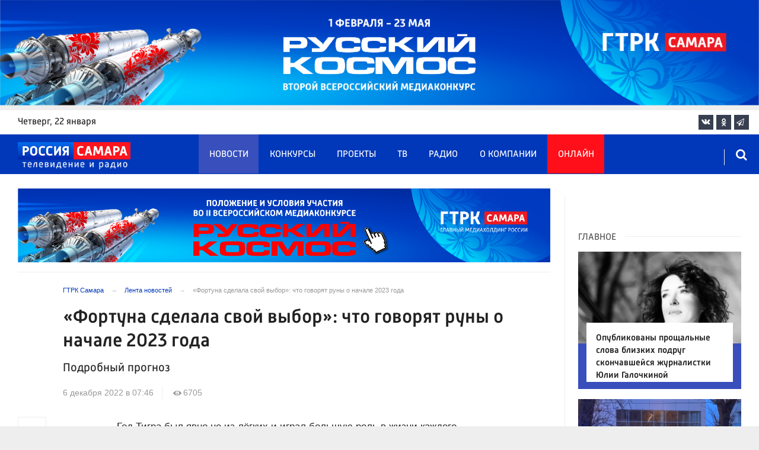

--- FILE ---
content_type: text/html; charset=UTF-8
request_url: https://tvsamara.ru/news/fortuna-budet-na-nashei-storone-runolog-o-nachale-2023-goda/
body_size: 23688
content:
<!DOCTYPE html>
<html class="no-js" lang="ru-RU" dir="ltr">
    <head>
        <meta charset="UTF-8">
        <meta http-equiv="X-UA-Compatible" content="IE=edge">
        <meta name="viewport" content="width=device-width, initial-scale=1.0">
		<meta http-equiv="x-dns-prefetch-control" content="on">
		<meta name="google-site-verification" content="WNwpieCYyVrYAIaz4J6YPKqjjyvIM2yvlMb0WeXztpo" />
		<meta name="wmail-verification" content="e5b1b1d030f8bb1b9bf2440cbbc2bc57" />
		<meta name="robots" content="index, follow, max-image-preview:large">
		<title>«Фортуна будет на нашей стороне»: рунолог о начале 2023 года</title>
				<link rel="dns-prefetch" href="https://mc.yandex.ru/">
		<link rel="dns-prefetch" href="https://st.top100.ru/">
		<link rel="dns-prefetch" href="https://yastatic.net/">
		<link rel="dns-prefetch" href="https://mediametrics.ru/">
		<link rel="dns-prefetch" href="https://vk.com/">
				<link rel="dns-prefetch" href="https://graph.facebook.com/">
		<link rel="dns-prefetch" href="https://connect.ok.ru/">
				<link rel="dns-prefetch" href="https://st.yandexadexchange.net/">
		<link rel="preconnect" href="https://an.yandex.ru/" crossorigin>
				<link rel="preconnect" href="https://mc.yandex.ru/" crossorigin>
		<link rel="preconnect" href="https://st.top100.ru/" crossorigin>
		<link rel="preconnect" href="https://yastatic.net/" crossorigin>
		<link rel="preconnect" href="https://mediametrics.ru/" crossorigin>
		<link rel="preconnect" href="https://vk.com/" crossorigin>
		<link rel="preconnect" href="https://graph.facebook.com/" crossorigin>
		<link rel="preconnect" href="https://connect.ok.ru/" crossorigin>
				<link rel="alternate" type="application/rss+xml" title="RSS" href="/rss/" />
		<link rel="apple-touch-icon" href="/apple-touch-icon.png">
        <link rel="manifest" href="/site.webmanifest?t=1209069">
        <meta name="theme-color" content="#0038b9">
        <meta name="csrf-param" content="_csrf-frontend">
<meta name="csrf-token" content="RQRqiwA54IjjNuhRUKWdQegrgE9R84HXcrzUhBlFzxIXNTnGUHqNy4JViRce6fUOm1nsdzW8-bAt9a7PSXaYQA==">
				<link rel="preload" href="https://tvsamara.ru/fonts/Russia-Medium.woff" as="font" type="font/woff" crossorigin="anonymous">
		<link rel="preload" href="https://tvsamara.ru/fonts/Russia.woff" as="font" type="font/woff" crossorigin="anonymous">
				<link rel="preload" href="https://tvsamara.ru/fonts/icos.woff2?18417597" as="font" type="font/woff" crossorigin="anonymous">
		<link rel="preload" href="https://tvsamara.ru/_compiled/346d166fb17e5b87d1ab034157b736a9.css?t=1209071" as="style">
		<link rel="preload" href="https://tvsamara.ru/_compiled/91445fe3a17f6d7477351b1d6531c980_2.js?t=1209071" as="script">
		<link rel="preload" href="https://tvsamara.ru/js/pwa.js" as="script">
		<link rel="preload" href="https://tvsamara.ru/_compiled/4c75014d2585e6faec26d874e11988aa_2.js?t=1209068" as="script">
				<script src="/js/pwa.js"></script>
        <meta name="description" content="Год Тигра был явно не из лёгких и играл большую роль в жизни каждого россиянина. Для кого-то перемены стали облегчением, а некоторые из нас испытали сильный стресс. Хочется верить, что 2023 – год Чёрного Кролика - станет для нас таким же мягким и пушистым, как ушастый зверёк.
Корреспондент ГТРК Самара встретился с местным специалистом - рунологом Гебурой (псев.) - и узнал, какие прогнозы на начало нового года дают руны.">
<meta name="keywords" content="рунолог Самара, значение рун, список рун, как пользоваться рунами, толкование рун, руны для начинающих, прогноз знаки зодиака на 2023 год, рунный прогноз 2023, приметы на Новый год, как привлечь удачу, как привлечь деньги в свою жизнь, как выбрать наряд на Новый год">
<meta name="fb:app_id" content="449768065469871">
<meta property="og:title" content="«Фортуна сделала свой выбор»: что говорят руны о начале 2023 года">
<meta property="og:site_name" content="ГТРК Самара">
<meta property="og:url" content="https://tvsamara.ru/news/fortuna-budet-na-nashei-storone-runolog-o-nachale-2023-goda/">
<meta property="og:type" content="website">
<meta property="og:locale" content="ru_RU">
<meta property="og:description" content="Подробный прогноз">
<meta property="og:image" content="https://tvsamara.ru/img/home.jpg">
<meta property="og:image:width" content="624">
<meta property="og:image:height" content="350">
<meta property="article:published_time" content="2022-12-06T07:46:55+04:00">
<meta property="twitter:card" content="summary_large_image">
<meta property="twitter:title" content="«Фортуна сделала свой выбор»: что говорят руны о начале 2023 года">
<meta property="twitter:description" content="Подробный прогноз">
<meta property="twitter:url" content="https://tvsamara.ru/news/fortuna-budet-na-nashei-storone-runolog-o-nachale-2023-goda/">
<meta property="twitter:image" content="https://tvsamara.ru/img/home.jpg">
<link href="https://tvsamara.ru/news/fortuna-budet-na-nashei-storone-runolog-o-nachale-2023-goda/" rel="canonical">
<link href="https://tvsamara.ru/amp/fortuna-budet-na-nashei-storone-runolog-o-nachale-2023-goda/" rel="amphtml">
<link href="https://tvsamara.ru/_compiled/346d166fb17e5b87d1ab034157b736a9.css?t=1209077" rel="stylesheet">
<script src="https://tvsamara.ru/_compiled/91445fe3a17f6d7477351b1d6531c980_2.js?t=1209071"></script>		<script type="application/ld+json">
{
    "@context": "https://schema.org",
    "@type": "NewsArticle",
    "mainEntityOfPage": {
        "@type": "WebPage",
        "@id": "https://tvsamara.ru/news/fortuna-budet-na-nashei-storone-runolog-o-nachale-2023-goda/"
    },
    "headline": "«Фортуна сделала свой выбор»: что говорят руны о начале 2023 года",
    "datePublished": "2022-12-06T07:46:55+04:00",
    "dateModified": "2022-12-06T07:46:55+04:00",
    "publisher": {
        "@type": "Organization",
        "name": "ГТРК Самара",
        "logo": {
            "@type": "ImageObject",
            "url": "https://tvsamara.ru/img/logo_lit.png"
        }
    },
    "author": {
        "@type": "Organization",
        "name": "ГТРК Самара"
    },
    "image": {
        "@type": "ImageObject",
        "url": "https://tvsamara.ru/img/home.jpg",
        "width": "624",
        "height": "350"
    },
    "description": "Подробный прогноз"
}
</script>		        <!--[if IE 7]>
            <link rel="stylesheet" href="/css/icos-ie7.css">
        <![endif]-->


        <!-- Global site tag (gtag.js) - Google Analytics -->
        <script async src="https://www.googletagmanager.com/gtag/js?id=UA-113323277-1"></script>
        <script>
          window.dataLayer = window.dataLayer || [];
          function gtag(){dataLayer.push(arguments);}
          gtag('js', new Date());

          gtag('config', 'UA-113323277-1');
        </script>
		
		
        
				<script>window.yaContextCb = window.yaContextCb || []</script>
		<script src="https://yandex.ru/ads/system/context.js" async></script>
		<script>
		function isLocalStorageAvailable(){
			var test = 'test';
			try {
				localStorage.setItem(test, test);
				localStorage.removeItem(test);
				return true;
			} catch(e) {
				return false;
			}
		}
		</script>
    </head>
    <body class="adv-off" >
	
	

	    		    <!-- Yandex.Metrika counter -->
	<script type="text/javascript">
		(function(m,e,t,r,i,k,a){m[i]=m[i]||function(){(m[i].a=m[i].a||[]).push(arguments)};
		m[i].l=1*new Date();k=e.createElement(t),a=e.getElementsByTagName(t)[0],k.async=1,k.src=r,a.parentNode.insertBefore(k,a)})
		(window, document, "script", "https://mc.yandex.ru/metrika/tag.js", "ym");


		 ym(47490502, "init", {
				clickmap:true,
				trackLinks:true,
				accurateTrackBounce:true,
				webvisor:true
		   });
		   
		ym(55382026, "init", {
				clickmap:true,
				trackLinks:true,
				accurateTrackBounce:true,
				webvisor:false,
				ecommerce: "dataLayer"
		   });


	</script>
	<noscript>
	  <div>
		<img src="https://mc.yandex.ru/watch/55382026?ut=noindex" style="position:absolute; left:-9999px;" alt="" />
		<img src="https://mc.yandex.ru/watch/47490502?ut=noindex" style="position:absolute; left:-9999px;" alt="" />
	  </div>
	</noscript>
	<!-- /Yandex.Metrika counter -->
    
                		
		<!--AdFox START-->
		<!--yandex_vgtrk-rsya-->
		<!--Площадка: ГТРК "Самара" Самара| https://tvsamara.ru / Сквозной / промер-->
		<!--Категория: <не задана>-->
		<!--Тип баннера: 1x1-->
		<div id="adfox_174237994782142584"></div>
		<script>
		window.yaContextCb.push(()=>{
			Ya.adfoxCode.create({
				ownerId: 707734,
				containerId: 'adfox_174237994782142584',
				params: {
					p1: 'dgtnw',
					p2: 'frfe'
				}
			})
		})

		</script>
        <!-- wrapper START -->
        <div class="wrapper" data-sticky-container>
                        <!-- container START -->
            <div class="container">
			
	
				<!-- adv-top-row START -->
                <div class="row basic-row adv-top-row text-center">
                    <div class="adv-fullwidth">
                        <div class="adv-fullwidth-content banner-top-fix">
                            
<div class="adv margin-bottom-0 padding-right-0">
    <div id="slider-banner-80" class="glide slider slider-noml">
        <div class="glide__track" data-glide-el="track">
            <ul class="glide__slides text-left">
                            <li class="glide__slide">
                        <div class="adv mx-auto col-md-12">
                <div id="banner-80" class="banner-common">
                    <img class="" src="https://tvsamara.ru/media/banners/2026/01/mNHRUhYWusEFMhZj0AMn6G0L2F2Qgx-o.png" alt="" loading="lazy">                </div>
            </div>
                            </li>
                        </ul>
        </div>
		    </div>
</div>




                        </div>
                    </div>
                </div>
                <!-- adv-top-row END -->
				
				
				
                                <!-- header START -->
                <header>					
                    <!-- bar-specials START -->
                    <div class="row basic-row bar-weather-date bg-white" id="sp-projects">
						<!-- special projects START -->
						<div class="large-3 show-for-large columns padding-right-0 specials-hide">
								<div class="b-date relative float-left"><span>четверг</span>, 22 января</div>
														</div>
						<div class="large-6 medium-8 small-12 columns no-mar-left padding-left-2 hide-for-small-only" id="sp-projects">
																						</div>
						<!-- special projects END -->
                        <!-- social icons START -->
                        <div class="large-3 medium-4 columns hide-for-small-only padding-right-0">
                            <ul class="menu menu-social menu-social-head float-right margin-right-0">
                                <li class="relative nav-item sl-vk">
                                    <a class="nav-link external" href="https://vk.com/gtrksamara"><i class="ico-vk"></i></a>
                                </li>
								                                <li class="relative nav-item sl-ok">
                                    <a class="nav-link external" href="https://www.ok.ru/gtrksamara63"><i class="ico-odnoklassniki-1"></i></a>
                                </li>
                                								                                <li class="relative nav-item sl-tg">
                                    <a class="nav-link external" href="https://t.me/gtrksamara"><i class="ico-telegram-empty"></i></a>
                                </li>
								                                <li class="relative nav-item sl-rss social-hide">
                                    <a class="nav-link external" href="/rss/"><i class="ico-rss-1"></i></a>
                                </li>
                                                           </ul>
                        </div>
                        <!-- social icons END -->
                    </div>
                    <!-- bar-specials END -->
                    
                                        
                    <!-- logo and main menu START -->
                    <div class="row basic-row nav-row bg-blue set-d">
						<div class="row"  data-sticky-container>
						<div class="st-header" data-sticky data-sticky-on="small" data-check-every="0" data-options="marginTop:0;" data-top-anchor="set-menu">
							<!-- menu START -->
							<div class="columns large-7 medium-8 small-1 large-push-3 medium-push-3 small-push-12 margin-v2-left margin-right-0 padding-left-0 padding-right-0">
								<nav class="menu-main">
									<div class="toggle-nav">
										<span></span>
										<span></span>
										<span></span>
									</div>
									
									<div class="nav-mobile">
									<ul class="menu top-menu nav-fill sub"><li class="is-dropdown active"><a href="/news/" class="nav-link" data-title="Новости">Новости</a></li>
<li class="is-dropdown"><a href="/contests/" class="nav-link" data-title="Конкурсы">Конкурсы</a></li>
<li class="is-dropdown hide-for-medium-only"><a href="/projects/" class="nav-link" data-title="Проекты">Проекты</a></li>
<li class="is-dropdown"><a href="/programs/" class="nav-link" data-title="ТВ">ТВ</a>
<ul class="large-scrollable-wrapper large-scrollable-menu dragscroll large-scrollable-line">
<li class="nav-item"><a href="/programs/tv/128/" class="nav-link" data-title="Вести. Местное время">Вести. Местное время</a></li>
<li class="nav-item"><a href="/programs/" class="nav-link" data-title="Передачи">Передачи</a></li>
</ul>
</li>
<li class="is-dropdown"><a href="/radio/" class="nav-link" data-title="Радио">Радио</a></li>
<li class="is-dropdown"><a href="/contacts/" class="nav-link" data-title="О компании">О компании</a>
<ul class="large-scrollable-wrapper large-scrollable-menu dragscroll large-scrollable-line double-grid">
<li class="is-dropdown head-menu"><a href="#" class="nav-link" data-title="Каналы">Каналы</a></li>
<li class="is-dropdown"><a href="/channels/russia-1/" class="nav-link" data-title="Россия 1">Россия 1</a></li>
<li class="nav-item"><a href="/channels/russia-24/" class="nav-link" data-title="Россия 24">Россия 24</a></li>
<li class="nav-item"><a href="/channels/samara-24/" class="nav-link" data-title="Самара 24">Самара 24</a></li>
<li class="empty-item hide-for-medium-only"><a href="#" class="nav-link" data-title=""></a></li>
<li class="empty-item hide-for-medium-only"><a href="#" class="nav-link" data-title=""></a></li>
<li class="show-for-medium-only special-item"><a href="/online/" class="nav-link" data-title="Онлайн">Онлайн</a></li>
<li class="show-for-medium-only"><a href="/projects/" class="nav-link" data-title="Проекты">Проекты</a></li>
<li class="is-dropdown head-menu"><a href="#" class="nav-link" data-title="Радио">Радио</a></li>
<li class="nav-item"><a href="/channels/mayak/" class="nav-link" data-title="Радио Маяк">Радио Маяк</a></li>
<li class="nav-item"><a href="/channels/radio-rossii/" class="nav-link" data-title="Радио России">Радио России</a></li>
<li class="nav-item"><a href="/channels/vesti-fm/" class="nav-link" data-title="Вести FM">Вести FM</a></li>
<li class="empty-item"><a href="#" class="nav-link" data-title=""></a></li>
<li class="empty-item"><a href="#" class="nav-link" data-title=""></a></li>
<li class="is-dropdown"><a href="/about/" class="nav-link" data-title="История компании">История компании</a></li>
<li class="is-dropdown"><a href="/gtrk-news/" class="nav-link" data-title="Новости компании">Новости компании</a></li>
<li class="is-dropdown"><a href="/authors/" class="nav-link" data-title="Редакция">Редакция</a></li>
<li class="is-dropdown"><a href="/guest-book/" class="nav-link" data-title="Гостевая книга">Гостевая книга</a></li>
<li class="is-dropdown"><a href="/contacts/" class="nav-link" data-title="Контакты">Контакты</a></li>
<li class="is-dropdown"><a href="/to-advertiser/" class="nav-link" data-title="Рекламодателям ">Рекламодателям </a></li>
</ul>
</li>
<li class="hide-for-medium-only special-item"><a href="/online/" class="nav-link" data-title="Онлайн">Онлайн</a></li>
<li class="mobile-hl">Мы в соцсетях</li>
<li class="show-for-small-only mobile-soc sl-vk"><a href="https://vk.com/gtrksamara" target="_blank" class="nav-link"><i class="ico-vk"></i> ВКонтакте</a></li>
<li class="show-for-small-only mobile-soc sl-ok"><a href="https://www.ok.ru/gtrksamara63" target="_blank" class="nav-link"><i class="ico-odnoklassniki-1"></i> Одноклассники</a></li>
<li class="show-for-small-only mobile-soc sl-yt"><a href="https://www.youtube.com/channel/UCEWO87GAkx20WBEwoud3dZw" target="_blank" class="nav-link"><i class="ico-youtube"></i> Youtube</a></li>
<li class="show-for-small-only mobile-soc sl-tg"><a href="https://t.me/gtrksamara" class="nav-link"><i class="ico-telegram-empty"></i> Telegram</a></li>
<li class="show-for-small-only mobile-soc mar-top-2 sl-rss"><a href="/rss/" target="_blank" class="nav-link"><i class="ico-rss-1"></i> RSS</a></li></ul>									</div>
									
								</nav>
								
							

								
								
							</div>
                            <!-- menu END -->
							
							
							<!-- logo START -->
                            <div class="columns small-9 medium-3 large-3 large-pull-7 medium-pull-8">
                                <div class="top-logo">
                                    <div class="logo-block relative">
																				                                        <a href="/">
                                            <span>ГТРК Самара</span>                                        </a>
                                    </div>
                                </div>
                            </div>
                            <!-- logo END -->
							
							<!-- subscribe and search START -->
                            <!--<div class="columns small-1 large-3 medium-1 no-mar-right relative">-->
							<div class="columns small-1 large-1 medium-1 margin-v2-right relative">
                                								                                <div class="menu-search relative">
                                    <form id="searchbox" class="searchbox float-right" method="get" action="/search/results/">
                                        <input type="search" placeholder="Введите слово для поиска..." name="keywords" class="searchbox-input" onkeyup="buttonUp();" required>
                                        <input type="submit" class="searchbox-submit" value="&#59485;">
                                        <button class="close-button searchbox-close" aria-label="Close alert" type="button">
                                            <span aria-hidden="true">&times;</span>
                                        </button>
                                        <span class="searchbox-icon"><i class="ico ico-search"></i></span>
                                    </form>
                                </div>
                            </div>
                            <!-- subscribe and search END -->
							


                            
                            
                        </div>
												</div>
                    </div>
					                    <!-- logo and main menu END -->
                </header>
                <!-- header END -->                <!-- main block START -->
                <div class="row basic-row bg-white hide-with-menu">
                    <div class="columns large-12 small-12 content-default bg-white">
												
                        <!-- section-news-full START -->
                        <section class="top-news section-news-full row border-bottom">
                        
<!-- news-full START -->
<article class="columns large-9 medium-12 small-12 news-full margin-top-1 padding-v1-right border-right eqh">
	<div class="adv__horizontal adv_fullpage text-center">               
		
<div class="adv mx-auto col-md-12">
		
		<div id="banner-E9Eyfjgtws3K" class="banner-top">
			<a class="" href="https://tvsamara.ru/contests/flagman-glavnogo-mediakholdinga-rossii-gtrk-samara-otkryvaet-novuyu-stranicu-russkogo/" target="_blank"><img class="" src="https://tvsamara.ru/media/banners/2026/01/t21ZFsJilVMfVV72We-eomyOclvOaEA5.png" alt=""></a>		</div>
	</div>	</div>
	<ul class="breadcrumbs columns large-10 large-offset-1 medium-11 medium-offset-1 small-12 hide-for-small-only" itemscope itemtype="http://schema.org/BreadcrumbList"><li itemprop='itemListElement' itemscope itemtype='http://schema.org/ListItem'><a href="https://tvsamara.ru/" itemprop="item"><span itemprop='name'>ГТРК Самара</span></a><meta itemprop='position' content='1' /></li><li itemprop='itemListElement' itemscope itemtype='http://schema.org/ListItem'><a href="https://tvsamara.ru/news/" itemprop="item"><span itemprop='name'>Лента новостей</span></a><meta itemprop='position' content='2' /></li><li class="active">«Фортуна сделала свой выбор»: что говорят руны о начале 2023 года</li>
</ul>    	
	
    <div class="clearfix"></div>
	

    <div class="large-10 large-offset-1 medium-11 medium-offset-1 small-12 columns news-headline">
		
				
        <h1 class="news-title">«Фортуна сделала свой выбор»: что говорят руны о начале 2023 года</h1>				<h2 class="news-title padding-v1-top">Подробный прогноз</h2>
		    </div>

    <div class="clearfix"></div>

    <div class="large-11 large-offset-1 medium-11 medium-offset-1 columns meta-info">
        
                <span class="meta-date"><!--<i class="ico ico-clock"></i> --><time>6 декабря 2022 в 07:46</time></span>
        <span class="meta-views"><i class="ico ico-eye-1"></i> 6705</span>

    </div>

    <div class="clearfix"></div>

    <div class="large-12 columns padding-0">
        <div class="news-figure padding-bottom-1">
            
			            <div class="clearfix"></div>
        </div>




        <div class="clearfix" id="set-menu"></div>



        <div class="large-1 medium-1 small-12 columns share-container">
			<div class="news-share margin-left-0 margin-right-0 margin-bottom-2 padding-right-0">
				<style>
.news-share .is-stuck{margin-top: 3.5em!important;}
</style>
            <ul class="sticky social-share margin-left-0" data-sticky-on="small" data-sticky data-top-anchor="news-text:top" data-btm-anchor="news-text:bottom">
                <!--<li class="all-share hide-for-small-only">
                    <a href="#">-->
                        <span class="share-count-cm" data-count="" data-social="cm"></span>
                    <!--</a>
                </li>-->
				
				<li class="vk-share">
                    <a href="javascript:sharePopup('http://vk.com/share.php?url=https://tvsamara.ru/news/fortuna-budet-na-nashei-storone-runolog-o-nachale-2023-goda/&amp;title=«Фортуна сделала свой выбор»: что говорят руны о начале 2023 года&amp;description=«Фортуна сделала свой выбор»: что говорят руны о начале 2023 года&amp;image=https://tvsamara.ru/img/home.jpg')">
                        <i class="ico ico-vk"></i>
                        <span class="share-count" data-count="" data-social="vk"></span>
                    </a>
                </li>
				                <li class="ok-share">
                    <a href="javascript:sharePopup('https://connect.ok.ru/dk?st.cmd=WidgetSharePreview&amp;st.shareUrl=https://tvsamara.ru/news/fortuna-budet-na-nashei-storone-runolog-o-nachale-2023-goda/&amp;title=«Фортуна сделала свой выбор»: что говорят руны о начале 2023 года')">
                        <i class="ico ico-odnoklassniki-1"></i>
                        <span class="share-count" data-count="" data-social="ok"></span>
                    </a>
                </li>
				<li class="tg-share">
                    <a href="javascript:sharePopup('https://t.me/share/url?url=https://tvsamara.ru/news/fortuna-budet-na-nashei-storone-runolog-o-nachale-2023-goda/');">
						<i class="ico ico-telegram"></i>
					</a>
                </li>
				            </ul>			</div>
        </div>

        <div class="large-9 large-offset-1 medium-10 medium-offset-1 small-12 columns news-text" id="news-text">
							<div class="lead">
							</div>
				
            <p>Год Тигра был явно не из лёгких и играл большую роль в жизни каждого россиянина. Для кого-то перемены стали облегчением, а некоторые из нас испытали сильный стресс. Хочется верить, что 2023 &mdash;&nbsp;год Чёрного Кролика &mdash;&nbsp;станет для нас таким же мягким и пушистым, как ушастый зверёк.</p>

<p>Корреспондент ГТРК &laquo;Самара&raquo; встретился с местным специалистом &mdash;&nbsp;рунологом Гебурой (псевдоним) &mdash;&nbsp;и узнал, какие прогнозы на начало нового года дают руны.</p>

<p>На запрос &laquo;Каким будет начало 2023 года?&raquo; выпадает Руна Беркана. Её значение &mdash;&nbsp;великая мать, а символом является берёза. Руна символизирует женское начало и обещает позитивные перемены и события. С давних времен данная руна считается оберегом дома и символизирует женское начало.</p>

<p>&laquo;Думаю, что в 2023 году Фортуна будет на нашей стороне и все неприятные события уйдут из жизни&raquo;, &mdash;&nbsp;объяснила Гебура.</p>

<p>Каждый знак зодиака&nbsp;<a href="http://tvsamara.ru/news/u-ovnov-poyavyatsya-dengi-kozerogi-povysyat-svoi-professionalizm-chto-zhdet-kazhdyi-znak/">будет проходить важную трансформацию</a> в предстоящем году и испытание на прочность. Кому-то изменения дадутся легко и непринуждённо, а некоторым придётся проявить силу воли, чтобы добиться желаемого. Не стоит нести в Новый год старые обиды, недопонимание и нерешённые вопросы.</p>

<p>Если вы хотите, чтобы год был благополучным, а его символ, Чёрный Водяной Кролик, благосклонен к вам &mdash;&nbsp;поставьте на новогодний стол каравай с солью &mdash; поделилась рунолог. Выбор правильного наряда или актуального для представительниц прекрасного пола маникюра&nbsp;<a href="http://tvsamara.ru/news/schastlivye-nogotochki-kakoi-cvet-manikyura-prinesyot-udachu-v-novogodnyuyu-noch/">помогут привлечь удачу</a> и обрести финансовую независимость.</p>

<p>А, чтобы в главную ночь года привести гостей в восторг, праздничный стол можно украсить <a href="http://tvsamara.ru/news/sezon-khurmy-3-prostykh-deserta-dlya-novogodnego-stola-kotorye-privedut-gostei-v-vostorg/">фирменными рецептами десертов</a>. Это уж точно создаст тёплую атмосферу внутри круга друзей и близких!</p>
			
			<script type="text/javascript">
				(function(w, d, n, s, t) {
					w[n] = w[n] || [];
					w[n].push(function() {
						Ya.Context.AdvManager.render({
							blockId: "R-A-328213-6",
							renderTo: "yandex_rtb_R-A-328213-6",
							async: true
						});
					});
					t = d.getElementsByTagName("script")[0];
					s = d.createElement("script");
					s.type = "text/javascript";
					s.src = "//an.yandex.ru/system/context.js";
					s.async = true;
					t.parentNode.insertBefore(s, t);
				})(this, this.document, "yandexContextAsyncCallbacks");
			</script>
			
        </div>
        
        <div class="clearfix"></div>


        <div class="large-9 large-offset-2 medium-9 medium-offset-2 small-12 columns news-meta-bottom">
						<div class="news-mb-block padding-top-1">
				<ul class="meta-section menu columns large-12 medium-12 small-12">
					<li><a href="https://tvsamara.ru/sections/society/">Общество</a></li>				</ul>
			</div>
						            

                


        </div>


        <div class="clearfix"></div>
		
				<div class="second-news large-9 large-offset-2 medium-9 medium-offset-2 small-12 columns other-news other-article">
			<h3 class="block-title block-title-lite">Ещё по теме</h3>
            				<div>
					<a href="https://tvsamara.ru/news/k-chemu-cheshutsya-glaza-primety-dlya-zhenshin-i-muzhchin/">
						<div class="media-object media-simple">
							<div class="media-object-section large-3 medium-4 small-12">
								<div class="thumbnail">
																</div>
							</div>
							<div class="media-object-section large-9 medium-8 small-12 news-title">
								<h4 class="headline">К чему чешется глаз: приметы для женщин и мужчин</h4>
								<p class="lead">Приметы предков </p>
								<div class="meta-info">
									<span class="meta-date">6 августа 2022</span>
								</div>
							</div>
						</div>
					</a>
				</div>
								<div>
					<a href="https://tvsamara.ru/news/u-ovnov-poyavyatsya-dengi-kozerogi-povysyat-svoi-professionalizm-chto-zhdet-kazhdyi-znak/">
						<div class="media-object media-simple">
							<div class="media-object-section large-3 medium-4 small-12">
								<div class="thumbnail">
																</div>
							</div>
							<div class="media-object-section large-9 medium-8 small-12 news-title">
								<h4 class="headline">Новое пророчество таролога из России: что будет с каждым знаком зодиака в 2023 году</h4>
								<p class="lead">Кому прогноз сулит взлеты, а кому преодоления?  </p>
								<div class="meta-info">
									<span class="meta-date">13 декабря 2022</span>
								</div>
							</div>
						</div>
					</a>
				</div>
								<div>
					<a href="https://tvsamara.ru/news/schastlivye-nogotochki-kakoi-cvet-manikyura-prinesyot-udachu-v-novogodnyuyu-noch/">
						<div class="media-object media-simple">
							<div class="media-object-section large-3 medium-4 small-12">
								<div class="thumbnail">
																</div>
							</div>
							<div class="media-object-section large-9 medium-8 small-12 news-title">
								<h4 class="headline">Самарчанкам рассказали, какой цвет маникюра принесёт удачу в новогоднюю ночь </h4>
								<p class="lead">Узнали мнение мастера по дизайну</p>
								<div class="meta-info">
									<span class="meta-date">14 декабря 2022</span>
								</div>
							</div>
						</div>
					</a>
				</div>
				        </div>
				
		<div class="clearfix"></div>

                
        
                <div class="large-12 medium-12 small-12 columns padding-left-0 padding-right-2 news-similar">
            
        </div>

        <div class="clearfix"></div>
        
        
        <div class="large-12 medium-12 small-12 columns padding-left-0 padding-right-2 news-similar border-top">
			<div class="margin-bottom-1">
<div class="adv mx-auto col-md-12">
			 <!-- SMI2 -->
<div id="unit_94012"><a href="http://smi2.ru/" >Новости СМИ2</a></div>
				<script type="text/javascript" charset="utf-8">
				  (function() {
				    var sc = document.createElement('script'); sc.type = 'text/javascript'; sc.async = true;
				    sc.src = '//smi2.ru/data/js/94012.js'; sc.charset = 'utf-8';
				    var s = document.getElementsByTagName('script')[0]; s.parentNode.insertBefore(sc, s);
				  }());
				</script>
            <!-- SMI2 -->	</div></div>
			<div class=""></div>
			<div class=""></div>
        </div>

        <div class="clearfix"></div>

        

<div class="second-news row large-12 medium-12 small-12 padding-right-2 columns other-news">
    
    <h3 class="block-title block-title-lite">Читайте также</h3>
	<div class="row small-up-1 medium-up-2 large-up-2" id="n-similar">
    	
		<div class="column column-block">
            <a href="https://tvsamara.ru/news/v-samare-prodayut-krymskii-kamen-udachi-s-detskimi-risunkami/">

                <div class="media-object media-simple">
                    <div class="media-object-section large-6 medium-6 small-12">
                        <div class="thumbnail hover-image">
                            
<img class="img-responsive" src="https://tvsamara.ru/i/70/70e15aeda8b8d4a7f019dd4761615be9.jpg" alt="В Самаре продают крымский «Камень удачи» с детскими рисунками за 45 000 рублей" loading="lazy">                        </div>
                    </div>
                    <div class="media-object-section large-6 medium-6 small-12 news-title">
                        <h4 class="headline">В Самаре продают крымский «Камень удачи» с детскими рисунками за 45 000 рублей</h4>
                                            </div>
                </div>
            </a>
        </div>
        	
		<div class="column column-block">
            <a href="https://tvsamara.ru/news/v-samare-otkrylsya-novyi-katok-u-nekrasovskogo-spuska/">

                <div class="media-object media-simple">
                    <div class="media-object-section large-6 medium-6 small-12">
                        <div class="thumbnail hover-image">
                            
<img class="img-responsive" src="https://tvsamara.ru/i/d9/d97642b1062d52d8dbc1f192b7d0ebfb.jpg" alt="В Самаре открылся новый каток на набережной у Некрасовского спуска" loading="lazy">                        </div>
                    </div>
                    <div class="media-object-section large-6 medium-6 small-12 news-title">
                        <h4 class="headline">В Самаре открылся новый каток на набережной у Некрасовского спуска</h4>
                                            </div>
                </div>
            </a>
        </div>
        	
		<div class="column column-block">
            <a href="https://tvsamara.ru/news/v-samare-zagruzhennost-dorog-dostigla-do-9-ballov/">

                <div class="media-object media-simple">
                    <div class="media-object-section large-6 medium-6 small-12">
                        <div class="thumbnail hover-image">
                            
<img class="img-responsive" src="https://tvsamara.ru/i/e8/e86940ce1165b287422f03939a6eee63.jpg" alt="Девятибалльные пробки парализовали Самару 21 января" loading="lazy">                        </div>
                    </div>
                    <div class="media-object-section large-6 medium-6 small-12 news-title">
                        <h4 class="headline">Девятибалльные пробки парализовали Самару 21 января</h4>
                                            </div>
                </div>
            </a>
        </div>
        	
		<div class="column column-block">
            <a href="https://tvsamara.ru/news/v-samare-proiskhodit-reorganizaciya-16-ti-municipalnykh-ban/">

                <div class="media-object media-simple">
                    <div class="media-object-section large-6 medium-6 small-12">
                        <div class="thumbnail hover-image">
                            
<img class="img-responsive" src="https://tvsamara.ru/i/8c/8c8c9a741178d595458a0988f06b5864.jpg" alt="В Самаре планируют приватизировать 7 муниципальных бань после реорганизации" loading="lazy">                        </div>
                    </div>
                    <div class="media-object-section large-6 medium-6 small-12 news-title">
                        <h4 class="headline">В Самаре планируют приватизировать 7 муниципальных бань после реорганизации</h4>
                                            </div>
                </div>
            </a>
        </div>
        	
		<div class="column column-block">
            <a href="https://tvsamara.ru/news/molilas-za-tebya-v-samare-skonchalas-izvestnaya-zhurnalistka-i-izdatel-yuliya-galochkina/">

                <div class="media-object media-simple">
                    <div class="media-object-section large-6 medium-6 small-12">
                        <div class="thumbnail hover-image">
                            
<img class="img-responsive" src="https://tvsamara.ru/i/45/4504423b6a709a75a4e64dafb963ecee.jpeg" alt="Опубликованы прощальные слова близких подруг скончавшейся журналистки Юлии Галочкиной" loading="lazy">                        </div>
                    </div>
                    <div class="media-object-section large-6 medium-6 small-12 news-title">
                        <h4 class="headline">Опубликованы прощальные слова близких подруг скончавшейся журналистки Юлии Галочкиной</h4>
                                            </div>
                </div>
            </a>
        </div>
        	
		<div class="column column-block hide-for-small-only">
            <a href="https://tvsamara.ru/news/skorostnoi-poezd-lastochka-stolknulsya-s-legkovushkoi-v-samarskoi-oblasti/">

                <div class="media-object media-simple">
                    <div class="media-object-section large-6 medium-6 small-12">
                        <div class="thumbnail hover-image">
                            
<img class="img-responsive" src="https://tvsamara.ru/i/d6/d60d0d196c86a207940fc97376e8dfe2.jpg" alt="В Самарской области скоростной электропоезд «Ласточка» столкнулся с автомобилем" loading="lazy">                        </div>
                    </div>
                    <div class="media-object-section large-6 medium-6 small-12 news-title">
                        <h4 class="headline">В Самарской области скоростной электропоезд «Ласточка» столкнулся с автомобилем</h4>
                                            </div>
                </div>
            </a>
        </div>
        	
		<div class="column column-block hide-for-small-only">
            <a href="https://tvsamara.ru/news/v-samare-shest-zhenshin-privlecheny-k-ugolovnoi-otvetstvennosti-za-obman-s-materinskim/">

                <div class="media-object media-simple">
                    <div class="media-object-section large-6 medium-6 small-12">
                        <div class="thumbnail hover-image">
                            
<img class="img-responsive" src="https://tvsamara.ru/i/33/33e0de7982c4cbc3a24ed9ddcb9fc2cc.jpg" alt="В Самаре 6 женщин придумали 8 детей для маткапитала на 4,2 млн рублей" loading="lazy">                        </div>
                    </div>
                    <div class="media-object-section large-6 medium-6 small-12 news-title">
                        <h4 class="headline">В Самаре 6 женщин придумали 8 детей для маткапитала на 4,2 млн рублей</h4>
                                            </div>
                </div>
            </a>
        </div>
        	
		<div class="column column-block hide-for-small-only">
            <a href="https://tvsamara.ru/news/na-novo-sadovoi-obrazovalas-ogromnaya-probka-iz-za-dtp/">

                <div class="media-object media-simple">
                    <div class="media-object-section large-6 medium-6 small-12">
                        <div class="thumbnail hover-image">
                            
<img class="img-responsive" src="https://tvsamara.ru/i/bd/bdeee593b0ca51523a0f04287811466b.jpg" alt="В Самаре ДТП на Ново-Садовой перекрыло движение напротив ЖК «Панорама»" loading="lazy">                        </div>
                    </div>
                    <div class="media-object-section large-6 medium-6 small-12 news-title">
                        <h4 class="headline">В Самаре ДТП на Ново-Садовой перекрыло движение напротив ЖК «Панорама»</h4>
                                            </div>
                </div>
            </a>
        </div>
        	
		<div class="column column-block hide-for-small-only">
            <a href="https://tvsamara.ru/news/v-samarskoi-oblasti-s-21-po-22-yanvarya-obyavili-rezhim-nmu-1-oi-stepeni-opasnosti/">

                <div class="media-object media-simple">
                    <div class="media-object-section large-6 medium-6 small-12">
                        <div class="thumbnail hover-image">
                            
<img class="img-responsive" src="https://tvsamara.ru/i/aa/aaa756d9e3e08b629606526447c946e9.jpg" alt="В Самарской области с 21 по 22 января объявили режим НМУ 1-ой степени опасности" loading="lazy">                        </div>
                    </div>
                    <div class="media-object-section large-6 medium-6 small-12 news-title">
                        <h4 class="headline">В Самарской области с 21 по 22 января объявили режим НМУ 1-ой степени опасности</h4>
                                            </div>
                </div>
            </a>
        </div>
        	
		<div class="column column-block hide-for-small-only">
            <a href="https://tvsamara.ru/news/knizhnye-magaziny-chitai-gorod-v-samare-mogut-zakryt-po-delu-o-propagande-lgbt/">

                <div class="media-object media-simple">
                    <div class="media-object-section large-6 medium-6 small-12">
                        <div class="thumbnail hover-image">
                            
<img class="img-responsive" src="https://tvsamara.ru/i/85/854a4630566b08ebcf49edf340226dc6.jpg" alt="В Самаре магазины «Читай-город» могут закрыть по делу о пропаганде нетрадиционных отношений" loading="lazy">                        </div>
                    </div>
                    <div class="media-object-section large-6 medium-6 small-12 news-title">
                        <h4 class="headline">В Самаре магазины «Читай-город» могут закрыть по делу о пропаганде нетрадиционных отношений</h4>
                                            </div>
                </div>
            </a>
        </div>
        	
		<div class="column column-block hide-for-small-only">
            <a href="https://tvsamara.ru/news/anomalnye-kholoda-okhvatyat-samarskuyu-oblast-obyavili-oranzhevyi-uroven-opasnosti/">

                <div class="media-object media-simple">
                    <div class="media-object-section large-6 medium-6 small-12">
                        <div class="thumbnail hover-image">
                            
<img class="img-responsive" src="https://tvsamara.ru/i/97/977f4d06e5990ef712694b6a471e5f42.jpg" alt="В Самарской области из-за аномального мороза объявили оранжевый уровень опасности" loading="lazy">                        </div>
                    </div>
                    <div class="media-object-section large-6 medium-6 small-12 news-title">
                        <h4 class="headline">В Самарской области из-за аномального мороза объявили оранжевый уровень опасности</h4>
                                            </div>
                </div>
            </a>
        </div>
        	
		<div class="column column-block hide-for-small-only">
            <a href="https://tvsamara.ru/news/narodnye-primety-22-yanvarya-kak-v-filippov-den-vytyagivayut-svet-i-gotovyatsya-k-vesne/">

                <div class="media-object media-simple">
                    <div class="media-object-section large-6 medium-6 small-12">
                        <div class="thumbnail hover-image">
                            
<img class="img-responsive" src="https://tvsamara.ru/i/3b/3b0eccb1455f1ead176ff8072913d68f.jpg" alt="В Филиппов день 22 января не делайте это после заката, чтобы не вынести удачу из дома" loading="lazy">                        </div>
                    </div>
                    <div class="media-object-section large-6 medium-6 small-12 news-title">
                        <h4 class="headline">В Филиппов день 22 января не делайте это после заката, чтобы не вынести удачу из дома</h4>
                                            </div>
                </div>
            </a>
        </div>
        	
		<div class="column column-block hide-for-small-only">
            <a href="https://tvsamara.ru/news/goroskop-na-22-yanvarya-osobyi-prognoz-posle-redchaishego-rombovidnogo-parada-planet-dlya/">

                <div class="media-object media-simple">
                    <div class="media-object-section large-6 medium-6 small-12">
                        <div class="thumbnail hover-image">
                            
<img class="img-responsive" src="https://tvsamara.ru/i/7b/7b291a1329131c6975294f017fa19d69.jpg" alt="Ромбовидный парад планет изменит судьбу 4 знаков. Астролог рассказал, кому зодиак готовит счастье" loading="lazy">                        </div>
                    </div>
                    <div class="media-object-section large-6 medium-6 small-12 news-title">
                        <h4 class="headline">Ромбовидный парад планет изменит судьбу 4 знаков. Астролог рассказал, кому зодиак готовит счастье</h4>
                                            </div>
                </div>
            </a>
        </div>
        	
		<div class="column column-block hide-for-small-only">
            <a href="https://tvsamara.ru/news/v-samare-prodayut-staroobryadcheskii-psaltir-1788-goda/">

                <div class="media-object media-simple">
                    <div class="media-object-section large-6 medium-6 small-12">
                        <div class="thumbnail hover-image">
                            
<img class="img-responsive" src="https://tvsamara.ru/i/f0/f0ca30ac64c405c306a6d29b60822a6a.jpg" alt="Старообрядческий псалтырь 1788 года выставлен на продажу в Самаре за 120 000 рублей" loading="lazy">                        </div>
                    </div>
                    <div class="media-object-section large-6 medium-6 small-12 news-title">
                        <h4 class="headline">Старообрядческий псалтырь 1788 года выставлен на продажу в Самаре за 120 000 рублей</h4>
                                            </div>
                </div>
            </a>
        </div>
        	</div>
    <div id="adv-end-right"></div>
</div>
<div class="clearfix"></div>		


    </div>




</article>
<!-- news-full END -->

<aside class="large-3 medium-12 small-12 columns basic-right padding-v3-left eqh">
    <div class="adv adv__newscolumn padding-top-1 padding-v3-bottom size-or">
        
<div class="adv mx-auto col-md-12">
			<!-- Yandex.RTB R-A-328213-1 -->
<div id="yandex_rtb_R-A-328213-1"></div>
<script type="text/javascript">
   (function(w, d, n, s, t) {
       w[n] = w[n] || [];
       w[n].push(function() {
           Ya.Context.AdvManager.render({
               blockId: "R-A-328213-1",
               renderTo: "yandex_rtb_R-A-328213-1",
               async: true
           });
       });
       t = d.getElementsByTagName("script")[0];
       s = d.createElement("script");
       s.type = "text/javascript";
       s.src = "//an.yandex.ru/system/context.js";
       s.async = true;
       t.parentNode.insertBefore(s, t);
   })(this, this.document, "yandexContextAsyncCallbacks");
</script>	</div>    </div>
	<div class="adv adv__newscolumn padding-v3-bottom size-or html5-nomb">
            </div>
    <div class="top-news-right padding-top-1 padding-bottom-1">       
        <h3 class="block-title block-title-lite text-left margin-bottom-1">Главное</h3>
		        <div class="card relative card-in hover-image">
            <a href="https://tvsamara.ru/news/molilas-za-tebya-v-samare-skonchalas-izvestnaya-zhurnalistka-i-izdatel-yuliya-galochkina/">
			
<img class="img-fluid" src="https://tvsamara.ru/i/b1/b1c58812abd750f4df5e500816fd2f51.jpeg" alt="Опубликованы прощальные слова близких подруг скончавшейся журналистки Юлии Галочкиной" loading="lazy">			<div class="card-overlay"></div>
                <div class="card-section absolute overflow-hidden">
					                    <h4 class="headline">Опубликованы прощальные слова близких подруг скончавшейся журналистки Юлии Галочкиной</h4>
                </div>
            </a>
        </div>
        <div class="card relative card-in hover-image">
            <a href="https://tvsamara.ru/news/na-novo-sadovoi-obrazovalas-ogromnaya-probka-iz-za-dtp/">
				
<img class="img-fluid" src="https://tvsamara.ru/i/65/65fedeafe9b28397b9220ad519761722.jpg" alt="В Самаре ДТП на Ново-Садовой перекрыло движение напротив ЖК «Панорама»" loading="lazy">                <div class="card-overlay"></div>
                <div class="card-section absolute overflow-hidden">
                    	                    <h4 class="headline">В Самаре ДТП на Ново-Садовой перекрыло движение напротив ЖК «Панорама»</h4>
                </div>
            </a>
        </div>
		<div class="card relative card-in hover-image">
            <a href="https://tvsamara.ru/news/anomalnye-kholoda-okhvatyat-samarskuyu-oblast-obyavili-oranzhevyi-uroven-opasnosti/">
				
<img class="img-fluid" src="https://tvsamara.ru/i/a0/a007b115e77a77d434daed7e22c88a7b.jpg" alt="В Самарской области из-за аномального мороза объявили оранжевый уровень опасности" loading="lazy">                <div class="card-overlay"></div>
                <div class="card-section absolute overflow-hidden">
                    	                    <h4 class="headline">В Самарской области из-за аномального мороза объявили оранжевый уровень опасности</h4>
                </div>
            </a>
        </div>    </div>
	
	<div class="adv adv__newscolumn">
            </div>

    <!-- news-main-column - last news START -->
    <div class="news-main-column padding-top-2 margin-bottom-2">
        <div id="news-start-right"></div>
		<h3 class="block-title block-title-lite">Новости</h3>
        	<a href="https://tvsamara.ru/news/v-samare-prodayut-krymskii-kamen-udachi-s-detskimi-risunkami/">
		<div class="media-object padding-v1-right">
            <div class="media-object-section middle">
							<div class="thumbnail videoPoster margin-right-1">
				
<img class="img-fluid" src="https://tvsamara.ru/i/3b/3bc73d7eb7466cc10482a9082de849f1.jpg" alt="В Самаре продают крымский «Камень удачи» с детскими рисунками за 45 000 рублей" loading="lazy">				</div>
			            </div>
            <div class="media-object-section news-title">
				                <h4 class="headline">В Самаре продают крымский «Камень удачи» с детскими рисунками за 45 000 рублей</h4>
            </div>
        </div>
    </a>
			<a href="https://tvsamara.ru/news/v-samare-otkrylsya-novyi-katok-u-nekrasovskogo-spuska/">
		<div class="media-object padding-v1-right">
            <div class="media-object-section middle">
							<div class="thumbnail videoPoster margin-right-1">
				
<img class="img-fluid" src="https://tvsamara.ru/i/cb/cbff5fd25ba50399d031c08a44955617.jpg" alt="В Самаре открылся новый каток на набережной у Некрасовского спуска" loading="lazy">				</div>
			            </div>
            <div class="media-object-section news-title">
				                <h4 class="headline">В Самаре открылся новый каток на набережной у Некрасовского спуска</h4>
            </div>
        </div>
    </a>
			<a href="https://tvsamara.ru/news/v-samare-zagruzhennost-dorog-dostigla-do-9-ballov/">
		<div class="media-object padding-v1-right">
            <div class="media-object-section middle">
							<div class="thumbnail videoPoster margin-right-1">
				
<img class="img-fluid" src="https://tvsamara.ru/i/cc/ccaa1d199ccec2ef8d9edd4d2d4e04a8.jpg" alt="Девятибалльные пробки парализовали Самару 21 января" loading="lazy">				</div>
			            </div>
            <div class="media-object-section news-title">
				                <h4 class="headline">Девятибалльные пробки парализовали Самару 21 января</h4>
            </div>
        </div>
    </a>
			<a href="https://tvsamara.ru/news/v-samare-proiskhodit-reorganizaciya-16-ti-municipalnykh-ban/">
		<div class="media-object padding-v1-right">
            <div class="media-object-section middle">
							<div class="thumbnail videoPoster margin-right-1">
				
<img class="img-fluid" src="https://tvsamara.ru/i/01/010ea7059e0b694937b1e8e16f655ee6.jpg" alt="В Самаре планируют приватизировать 7 муниципальных бань после реорганизации" loading="lazy">				</div>
			            </div>
            <div class="media-object-section news-title">
				                <h4 class="headline">В Самаре планируют приватизировать 7 муниципальных бань после реорганизации</h4>
            </div>
        </div>
    </a>
			<a href="https://tvsamara.ru/news/molilas-za-tebya-v-samare-skonchalas-izvestnaya-zhurnalistka-i-izdatel-yuliya-galochkina/">
		<div class="media-object padding-v1-right">
            <div class="media-object-section middle">
							<div class="thumbnail videoPoster margin-right-1">
				
<img class="img-fluid" src="https://tvsamara.ru/i/d0/d0976152232c0bcc465b21db904438f0.jpeg" alt="Опубликованы прощальные слова близких подруг скончавшейся журналистки Юлии Галочкиной" loading="lazy">				</div>
			            </div>
            <div class="media-object-section news-title last-title">
				                <h4 class="headline">Опубликованы прощальные слова близких подруг скончавшейся журналистки Юлии Галочкиной</h4>
            </div>
        </div>
    </a>
			<a href="/news/" class="button expanded btn-special-bg btn-colored margin-top-1 margin-right-1 width-auto">Все новости</a>    </div>
    <!-- news-main-column - last news  END -->

    <div class="adv adv__newscolumn size-or">
		    </div>

    <div class="adv adv__newscolumn size-or">
		    </div>


    <div id="adv-start-right"></div>
    <!-- news-list-column - popular news START -->
    <div class="news-list-column sticky padding-top-3 margin-bottom-1 hide-for-small-only"  data-sticky data-top-anchor="adv-start-right:top" data-btm-anchor="adv-end-right:bottom" data-margin-bottom="0">
        
                <h3 class="block-title block-title-lite text-left">Популярное</h3>
                <a href="https://tvsamara.ru/news/v-samare-beshennaya-lisa-vtorglas-v-areal-obitaniya-cheloveka/">
            <div class="media-object">
                                <div class="media-object-section middle">
                    <div class="thumbnail">
                    
<img class="img-fluid" src="https://tvsamara.ru/i/18/1887e1b432e5ce94003555521902e7fb.jpg" alt="В Самаре лиса с признаками бешенства напала на людей в подъезде дома № 21 п. Мехзавод" loading="lazy">                    </div>  
                </div>
                                    
                <div class="media-object-section news-title">
                    <h4 class="headline">В Самаре лиса с признаками бешенства напала на людей в подъезде дома № 21 п. Мехзавод</h4>
                </div>
            </div>
        </a>
                <a href="https://tvsamara.ru/news/v-samare-ushla-iz-zhizni-izvestnyi-zhurnalist-i-redaktor-yuliya-galochkina/">
            <div class="media-object">
                                <div class="media-object-section middle">
                    <div class="thumbnail">
                    
<img class="img-fluid" src="https://tvsamara.ru/i/05/052db70606c64a0e5e077ce7bb29e9b1.jpg" alt="В Самаре ушла из жизни известный журналист и редактор Юлия Галочкина" loading="lazy">                    </div>  
                </div>
                                    
                <div class="media-object-section news-title">
                    <h4 class="headline">В Самаре ушла из жизни известный журналист и редактор Юлия Галочкина</h4>
                </div>
            </div>
        </a>
                <a href="https://tvsamara.ru/news/v-samare-prodaetsya-populyarnyi-rynok-za-85-mln-rublei/">
            <div class="media-object">
                                <div class="media-object-section middle">
                    <div class="thumbnail">
                    
<img class="img-fluid" src="https://tvsamara.ru/i/94/9486bf88e8d7ce2bc0c0755e7d4f1b0e.jpg" alt="В Самаре продают популярный рынок в Промышленном районе за 85 млн рублей" loading="lazy">                    </div>  
                </div>
                                    
                <div class="media-object-section news-title">
                    <h4 class="headline">В Самаре продают популярный рынок в Промышленном районе за 85 млн рублей</h4>
                </div>
            </div>
        </a>
                <a href="https://tvsamara.ru/news/poyavilis-kadry-s-mesta-odnogo-iz-samykh-gromkikh-pozharov-v-samare-fotoreportazh/">
            <div class="media-object">
                                <div class="media-object-section middle">
                    <div class="thumbnail">
                    
<img class="img-fluid" src="https://tvsamara.ru/i/96/96c811b10fa8c02c88eb4449fa2bb26f.jpg" alt="Самарцам показали состояние Кировского рынка после крупного пожара" loading="lazy">                    </div>  
                </div>
                                    
                <div class="media-object-section news-title">
                    <h4 class="headline">Самарцам показали состояние Кировского рынка после крупного пожара</h4>
                </div>
            </div>
        </a>
                <a href="https://tvsamara.ru/news/poyavilis-kadry-padeniya-stolba-na-nissan-vozle-tc-samolet-v-samare/">
            <div class="media-object">
                                <div class="media-object-section middle">
                    <div class="thumbnail">
                    
<img class="img-fluid" src="https://tvsamara.ru/i/d8/d8b6902ac2728b2a670f5225cb507989.jpg" alt="Появились кадры падения столба на Nissan возле ТЦ «Самолет» в Самаре" loading="lazy">                    </div>  
                </div>
                                    
                <div class="media-object-section news-title">
                    <h4 class="headline">Появились кадры падения столба на Nissan возле ТЦ «Самолет» в Самаре</h4>
                </div>
            </div>
        </a>
                <a href="https://tvsamara.ru/news/samarskii-khudozhestvennyi-muzei-otkryl-neobychnuyu-vystavku-shedevrov-iz-zapasnikov/">
            <div class="media-object">
                                <div class="media-object-section middle">
                    <div class="thumbnail">
                    
<img class="img-fluid" src="https://tvsamara.ru/i/1f/1f4b36e0fc72858622c1438719d85727.jpg" alt="Самарский художественный музей открыл выставку шедевров из запасников" loading="lazy">                    </div>  
                </div>
                                    
                <div class="media-object-section news-title last-title">
                    <h4 class="headline">Самарский художественный музей открыл выставку шедевров из запасников</h4>
                </div>
            </div>
        </a>
        

    </div>
    <!-- news-list-column - popular news END -->
</aside>
                        </section>
                        <!-- section-news-full END -->
						
						<div class="clearfix"></div>
						
						<section class="main-row fifth-news news-horizontal hide-for-small-only">
														<div class="hide-for-small-only small-up-1 medium-up-2 large-up-4 row border-bottom">
	<div class="large-3 medium-6 small-12 columns">
		<div class="card card-standard padding-top-1">
			<a href="https://tvsamara.ru/news/stala-izvestna-sudba-tretego-rabochego-pri-tragichnom-padenii-s-20-etazha-v-samare/">
			
<img class="img-fluid lazyload" src="https://tvsamara.ru/i/ba/baa661dd4b18a0d503d2527b0ccda53f.jpg" srcset="https://tvsamara.ru/i/6a/6a527f37f813b784a772c6280023f136.jpg 640w,https://tvsamara.ru/i/14/14ea1a92e5ac4e1c22cb6231aae97332.jpg 1200w" width="307" height="205" alt="Стала известна судьба третьего рабочего при трагичном падении с 20 этажа в Самаре" loading="lazy" decoding="async">				<div class="card-section news-title">
									<h4 class="headline">Стала известна судьба третьего рабочего при трагичном падении с 20 этажа в Самаре</h4>
				</div>
			</a>
		</div>
							
								<a href="https://tvsamara.ru/news/utrom-15-yanvarya-v-samarskoi-oblasti-obyavili-ugrozu-ataki-bpla/">
				<div class="media-object media-simple">
					<div class="media-object-section large-4 medium-6 show-for-large">
												<div class="thumbnail">
							
<img class="img-fluid lazyload" src="https://tvsamara.ru/i/a3/a33e7e665ef5cc8a9d06d970acda7fff.jpg" srcset="https://tvsamara.ru/i/52/52de94ccc97dc59e900c55810653cd13.jpg 640w,https://tvsamara.ru/i/1f/1fe0b49127c7f614b272800370d7da75.jpg 1200w" width="250" height="250" alt="Утром 15 января в Самарской области объявляли угрозу атаки БПЛА" loading="lazy" decoding="async">						</div>
											</div>
					<div class="media-object-section large-8 medium-6 small-6 news-title">
											<h4 class="headline">Утром 15 января в Самарской области объявляли угрозу атаки БПЛА</h4>
					</div>
				</div>
			</a>

									<a href="https://tvsamara.ru/news/zaplatit-pridetsya-bolshe-stalo-izvestno-naskolko-podorozhaet-kommunalka-v-samarskoi/">
				<div class="media-object media-simple">
					<div class="media-object-section large-4 medium-6 show-for-large">
												<div class="thumbnail">
							
<img class="img-fluid lazyload" src="https://tvsamara.ru/i/f0/f07c15af0ad94e70ae3c9fd56f9d567d.jpeg" srcset="https://tvsamara.ru/i/b7/b74c69341f0b8a17566b4755072b3ef3.jpeg 640w,https://tvsamara.ru/i/37/3720842c1f46076b14836a3fa886673e.jpeg 1200w" width="250" height="250" alt="В Самарской области утверждены индексы изменения платы за ЖКХ в 2026 году" loading="lazy" decoding="async">						</div>
											</div>
					<div class="media-object-section large-8 medium-6 small-6 news-title">
											<h4 class="headline">В Самарской области утверждены индексы изменения платы за ЖКХ в 2026 году</h4>
					</div>
				</div>
			</a>

									<a href="https://tvsamara.ru/news/zhitel-samary-osuzhden-za-gosizmenu-i-shpionazh-v-interesakh-ukrainy/">
				<div class="media-object media-simple">
					<div class="media-object-section large-4 medium-6 show-for-large">
												<div class="thumbnail">
							
<img class="img-fluid lazyload" src="https://tvsamara.ru/i/da/dab6fe2b4d8da0ff0d043c27581c76f9.jpg" srcset="https://tvsamara.ru/i/16/16ef7ba58873466af35621d9a418dc2e.jpg 640w,https://tvsamara.ru/i/bf/bf911fe084088cf1473da5181dc301bc.jpg 1200w" width="250" height="250" alt="В Самаре задержали мужчину по подозрению в госизмене и шпионаже в интересах Украины" loading="lazy" decoding="async">						</div>
											</div>
					<div class="media-object-section large-8 medium-6 small-6 news-title">
											<h4 class="headline">В Самаре задержали мужчину по подозрению в госизмене и шпионаже в интересах Украины</h4>
					</div>
				</div>
			</a>

							</div>
	<div class="large-3 medium-6 small-12 columns">	
		<div class="card card-standard padding-top-1">
			<a href="https://tvsamara.ru/news/na-5-i-proseke-v-samare-poyavyatsya-shkola-i-detskii-sad/">
			
<img class="img-fluid lazyload" src="https://tvsamara.ru/i/92/923a2da4e785f3ac845d52067e783a3c.jpg" srcset="https://tvsamara.ru/i/20/20cf69fe557fb95087a8160fcdbfcbba.jpg 640w,https://tvsamara.ru/i/d6/d616d611f85149aa93cc42f1c29cc603.jpg 1200w" width="307" height="205" alt="На 5-й просеке изымут землю под новые школу и детский сад" loading="lazy" decoding="async">				<div class="card-section news-title">
											<h4 class="headline">На 5-й просеке изымут землю под новые школу и детский сад</h4>
				</div>
			</a>
		</div>
									<a href="https://tvsamara.ru/news/v-samare-razvernulas-masshtabnaya-likvidaciya-kommunalnoi-avarii/">
				<div class="media-object media-simple">
					<div class="media-object-section large-4 medium-6 small-6 show-for-large">
												<div class="thumbnail">
						
<img class="img-fluid lazyload" src="https://tvsamara.ru/i/6e/6ef8303290be5bbfcd7c630d2f2a0b65.jpg" srcset="https://tvsamara.ru/i/36/36265b43f57143fb4d188fd78390bd47.jpg 640w,https://tvsamara.ru/i/12/1216558240d024c797bf019832168d42.jpg 1200w" width="250" height="250" alt="В Самаре развернулась масштабная ликвидация коммунальной аварии 14 января: видео " loading="lazy" decoding="async">						</div>
											</div>
					<div class="media-object-section large-8 medium-6 small-6 news-title">
											<h4 class="headline">В Самаре развернулась масштабная ликвидация коммунальной аварии 14 января: видео </h4>
					</div>
				</div>
			</a>
									<a href="https://tvsamara.ru/news/khronika-ataki-bpla-na-samarskuyu-oblast-15-yanvarya/">
				<div class="media-object media-simple">
					<div class="media-object-section large-4 medium-6 small-6 show-for-large">
												<div class="thumbnail">
						
<img class="img-fluid lazyload" src="https://tvsamara.ru/i/36/362ce15684502709bb6d1760eac80c41.jpg" srcset="https://tvsamara.ru/i/f8/f8a411c34603cc3e57e44c077a251de7.jpg 640w,https://tvsamara.ru/i/63/6385aae3742d1e8af8194048efbf22fe.jpg 1200w" width="250" height="250" alt="Хроника атаки БПЛА на Самарскую область 15 января" loading="lazy" decoding="async">						</div>
											</div>
					<div class="media-object-section large-8 medium-6 small-6 news-title">
											<h4 class="headline">Хроника атаки БПЛА на Самарскую область 15 января</h4>
					</div>
				</div>
			</a>
									<a href="https://tvsamara.ru/news/poyavilis-adresa-kupelei-v-samarskoi-oblasti-k-kresheniyu-gospodnya/">
				<div class="media-object media-simple">
					<div class="media-object-section large-4 medium-6 small-6 show-for-large">
												<div class="thumbnail">
						
<img class="img-fluid lazyload" src="https://tvsamara.ru/i/d9/d9fc51aec333fc1cf04e38ce6ba0fa75.jpg" srcset="https://tvsamara.ru/i/31/312e32d458bb7da86a5fdd618f72a166.jpg 640w,https://tvsamara.ru/i/15/15a6aff92f84ed19f91fc151e148aae8.jpg 1200w" width="250" height="250" alt="Появились адреса купелей в Самарской области к Крещению Господня" loading="lazy" decoding="async">						</div>
											</div>
					<div class="media-object-section large-8 medium-6 small-6 news-title">
											<h4 class="headline">Появились адреса купелей в Самарской области к Крещению Господня</h4>
					</div>
				</div>
			</a>
								</div>
		<div class="large-3 medium-6 small-12 columns">	
			<div class="card card-standard padding-top-1">
				<a href="https://tvsamara.ru/news/samarcam-rasskazali-kak-pravilno-vybirat-pozu-dlya-sna-chtoby-ne-bolela-sheya-i-golova/">
				
<img class="img-fluid lazyload" src="https://tvsamara.ru/i/96/9602adde74a5d2084a4e0527e8f30bba.jpeg" srcset="https://tvsamara.ru/i/66/666e7789e999496c5660897fd16f352f.jpeg 640w,https://tvsamara.ru/i/74/74d20bee612bcc87d25e7d75a9d11148.jpeg 1200w" width="307" height="205" alt="Самарцам рассказали, как правильно выбирать позу для сна, чтобы не болела шея и голова" loading="lazy" decoding="async">				<div class="card-section news-title">
									<h4 class="headline">Самарцам рассказали, как правильно выбирать позу для сна, чтобы не болела шея и голова</h4>
				</div>
			</a>
		</div>
									<a href="https://tvsamara.ru/news/na-stroike-v-samare-dvoe-rabochikh-pogibli-pri-padenii-s-20-etazha/">
				<div class="media-object media-simple">
					<div class="media-object-section large-4 medium-6 small-6 show-for-large">
											<div class="thumbnail">
							
<img class="img-fluid lazyload" src="https://tvsamara.ru/i/b5/b58face92b959d0d09d6ea96611985ab.jpeg" srcset="https://tvsamara.ru/i/bc/bcc3d7b8c98287cdf9a20ce6e1e46b69.jpeg 640w,https://tvsamara.ru/i/2a/2a803e68fbbbc9f56be454031f9a586b.jpeg 1200w" width="250" height="250" alt="Двое рабочих погибли при обрыве троса люльки на стройке в Самаре 15 января" loading="lazy" decoding="async">						</div>
											</div>
					<div class="media-object-section large-8 medium-6 small-6 news-title">
											<h4 class="headline">Двое рабочих погибли при обрыве троса люльки на стройке в Самаре 15 января</h4>
					</div>
				</div>
			</a>				
										<a href="https://tvsamara.ru/news/samarskim-shkolam-dali-rekomendacii-chto-delat-dlya-razresheniya-vnutrennikh-konfliktov/">
				<div class="media-object media-simple">
					<div class="media-object-section large-4 medium-6 small-6 show-for-large">
											<div class="thumbnail">
							
<img class="img-fluid lazyload" src="https://tvsamara.ru/i/25/258ba636a690c106d8a3bdba6b169da8.jpg" srcset="https://tvsamara.ru/i/c3/c34d828652871b9f8cbf0a616359fd5c.jpg 640w,https://tvsamara.ru/i/bc/bcd05fb16f29c4dee7e912ffbb00ad82.jpg 1200w" width="250" height="250" alt="В школах Самары появились рекомендации, как регулировать конфликты с детьми" loading="lazy" decoding="async">						</div>
											</div>
					<div class="media-object-section large-8 medium-6 small-6 news-title">
											<h4 class="headline">В школах Самары появились рекомендации, как регулировать конфликты с детьми</h4>
					</div>
				</div>
			</a>				
										<a href="https://tvsamara.ru/news/v-oktyabrskom-raione-samary-zafiksirovali-vspyshku-opasnogo-zabolevaniya/">
				<div class="media-object media-simple">
					<div class="media-object-section large-4 medium-6 small-6 show-for-large">
											<div class="thumbnail">
							
<img class="img-fluid lazyload" src="https://tvsamara.ru/i/ae/ae29ba942ae94704ffc64161cc64b286.jpg" srcset="https://tvsamara.ru/i/05/05763a064166cfb77581b74d31363c2a.jpg 640w,https://tvsamara.ru/i/7c/7cb57a065b6dcc3bca4b7f09e01b0884.jpg 1200w" width="250" height="250" alt="В Октябрьском районе Самары ввели временный карантин по бешенству" loading="lazy" decoding="async">						</div>
											</div>
					<div class="media-object-section large-8 medium-6 small-6 news-title">
											<h4 class="headline">В Октябрьском районе Самары ввели временный карантин по бешенству</h4>
					</div>
				</div>
			</a>				
									</div>
		<div class="large-3 medium-6 small-12 columns">	
			<div class="card card-standard padding-top-1">
				<a href="https://tvsamara.ru/news/v-samarskoi-oblasti-v-yanvare-2026-vremenno-otklyuchat-mestnye-radio-i-tv/">
				
<img class="img-fluid lazyload" src="https://tvsamara.ru/i/93/9379ab13ddbfc294532a24892401de92.jpg" srcset="https://tvsamara.ru/i/bc/bcde3808759e74df5a890a335923958c.jpg 640w,https://tvsamara.ru/i/06/06d2c610724cc3c0cd8c56150f57d68e.jpg 1200w" width="307" height="205" alt="В Самарской области в январе 2026 временно отключат радио и ТВ" loading="lazy" decoding="async">					<div class="card-section news-title">
											<h4 class="headline">В Самарской области в январе 2026 временно отключат радио и ТВ</h4>
					</div>
				</a>
			</div>
											<a href="https://tvsamara.ru/news/minsport-samary-prokommentiroval-sryv-igry-s-nizhegorodskim-motorom/">
					<div class="media-object media-simple">
						<div class="media-object-section large-4 medium-6 small-6 show-for-large">
													<div class="thumbnail">
								
<img class="img-fluid lazyload" src="https://tvsamara.ru/i/ba/ba2a2db44db629d9d3c1852f728dfc9b.jpg" srcset="https://tvsamara.ru/i/82/826a0075cbff164b4862a8f486ac82dd.jpg 640w,https://tvsamara.ru/i/f7/f7982ea0e45030c1694f63d677acc872.jpg 1200w" width="250" height="250" alt="В Самаре отменили хоккейный матч из-за скорой помощи" loading="lazy" decoding="async">							</div>
													</div>
						<div class="media-object-section large-8 medium-6 small-6 news-title">
													<h4 class="headline">В Самаре отменили хоккейный матч из-за скорой помощи</h4>
						</div>
					</div>
				</a>
												<a href="https://tvsamara.ru/news/samarskii-deputat-mikhail-matveev-predlozhil-vernut-grafu-nacionalnost-v-pasport/">
					<div class="media-object media-simple">
						<div class="media-object-section large-4 medium-6 small-6 show-for-large">
													<div class="thumbnail">
								
<img class="img-fluid lazyload" src="https://tvsamara.ru/i/37/37dd9e168c9dbaec4111a59fff47b254.jpg" srcset="https://tvsamara.ru/i/8a/8a7b7754f50c2975624424d18be301dd.jpg 640w,https://tvsamara.ru/i/b5/b5d3a38079b0eac36ec9c4d9edfc9dbb.jpg 1200w" width="250" height="250" alt="Самарский депутат М. Матвеев предложил вернуть графу «национальность» в паспорт" loading="lazy" decoding="async">							</div>
													</div>
						<div class="media-object-section large-8 medium-6 small-6 news-title">
													<h4 class="headline">Самарский депутат М. Матвеев предложил вернуть графу «национальность» в паспорт</h4>
						</div>
					</div>
				</a>
												<a href="https://tvsamara.ru/news/15-yanvarya-v-samare-proizoshel-sereznyi-pozhar-na-sklade/">
					<div class="media-object media-simple">
						<div class="media-object-section large-4 medium-6 small-6 show-for-large">
													<div class="thumbnail">
								
<img class="img-fluid lazyload" src="https://tvsamara.ru/i/f8/f86bcb97a75b7cc89cd14b9968886a13.jpg" srcset="https://tvsamara.ru/i/9a/9a1a04e0a94f517842b89b559fe05508.jpg 640w,https://tvsamara.ru/i/9b/9ba3b35679a367eccece9d2998bf1fa1.jpg 1200w" width="250" height="250" alt="В Самаре ликвидирован пожар в ангаре на Ракитовское шоссе" loading="lazy" decoding="async">							</div>
													</div>
						<div class="media-object-section large-8 medium-6 small-6 news-title">
													<h4 class="headline">В Самаре ликвидирован пожар в ангаре на Ракитовское шоссе</h4>
						</div>
					</div>
				</a>
										</div>
        
</div>

						</section>
						
                        <div class="clearfix"></div>                    </div>
                </div>
                
            
            <div class="clearfix" id="unset-menu"></div>
                    <!-- russia block START -->
					<div class="row bg-white logo-russia-bottom padding-bottom-2 padding-top-2 hide-for-small-only">
						<div class="large-10 medium-12 large-centered medium-centered columns">
                            <div class="large-2 large-offset-1 medium-2 medium-offset-1 columns">
								<a href="/channels/russia-1/" class="external"><figure><img src="https://tvsamara.ru/img/russia1.png" loading="lazy" alt="" /><figure></a>
							</div>
							<div class="large-2 medium-2 columns">
								<a href="/channels/russia-24/" class="external"><figure><img src="https://tvsamara.ru/img/russia24.png" loading="lazy" alt="" /><figure></a>
							</div>
							<div class="large-2 medium-2 columns">
								<a href="/channels/mayak/" class="external"><figure><img src="https://tvsamara.ru/img/mayak.png" loading="lazy" alt="" /><figure></a>
							</div>
							<div class="large-2 medium-2 columns">
								<a href="/channels/vesti-fm/" class="external"><figure><img src="https://tvsamara.ru/img/vestifm.png" loading="lazy" alt="" /><figure></a>
							</div>
                            <div class="large-2 medium-2 columns">
								<a href="/channels/radio-rossii/" class="external"><figure><img src="https://tvsamara.ru/img/radiorus.png" loading="lazy" alt="" /><figure></a>
							</div>
                            <div class="large-1 medium-2 columns"></div>
						</div>
					</div>
					<!-- russia block END -->
                    
                    <div class="clearfix"></div>
                    
            <!-- footer START -->
            <footer class="footer row footer-row padding-left-1 padding-right-1 bg-blue" id="footer">                    
                <!-- logo and social footer START -->
                <div class="large-3 medium-12 small-12 columns logo-social-bottom padding-top-2">
					<div class="logo-bottom scroll-top-wrapper"></div>
					<div class="site-impressum padding-top-1">
						<p>
<span>Директор ГТРК «Самара»</span>
<br />
Крылова Елена Леонидовна
</p>
<p>
<span>Редакция ГТРК</span>
<br />
Электронная почта: <b><a href="mailto:news@tvsamara.ru">news@tvsamara.ru</a></b>
<br />
Телефон: <a href="tel:+78469262545"><b>+7 (846) 926-25-45</b></a>
</p>
<p>
<span>Все замечания и пожелания присылайте на <a href="mailto:news@tvsamara.ru">news@tvsamara.ru</a></span>
</p>

<p>
<span>Коммерческий отдел</span><br />
<a href="tel:+78469263295"><b>+7 (846) 926-32-95</b></a>, <a href="tel:+78469260404"><b>+7 (846) 926-04-04</b></a></p>					</div>
					<ul class="menu vertical menu-bottom">
							<li class="">
								<a class="" href="/agreement/">Политика в отношении обработки персональных данных</a>
							</li>
							<li class="">
								<a href="/rectech/">На информационном ресурсе применяются рекомендательные технологии</a>
							</li>
												</ul>
                </div>
                <!-- logo and social footer END -->
				
                <!-- menu footer START -->
                <div class="large-5 medium-12 small-12 columns nav-bottom border-left border-right padding-top-2 padding-bottom-2 hide-for-small-only">
                    <ul class="menu horizontal menu-bottom">
                        <li>
                            <a href="/news/">Новости</a>
                        </li>
											
						<li>
                            <a href="/projects/">Проекты</a>
                        </li>
                        
                        <li>
                            <a href="/radio/">Радио</a>
                        </li>
                        
                        <li class="padding-top-1 padding-bottom-1 menu-columns">
                            <a href="/tv/">Передачи</a>
                            <ul class="menu menu-vertical menu-bottom-sub list-columns">
																<li><a href="https://tvsamara.ru/programs/tv/grani-dizaina/">"Грани Дизайна"</a></li>
																<li><a href="https://tvsamara.ru/programs/tv/detskaya-doroga/">"Детская дорога"</a></li>
																<li><a href="https://tvsamara.ru/programs/tv/128/">Вести-Самара</a></li>
																<li><a href="https://tvsamara.ru/programs/tv/2030/">Главная тема</a></li>
																<li><a href="https://tvsamara.ru/programs/tv/gtrk-samara-65-let-vmeste/">ГТРК "Самара": 65 лет вместе </a></li>
																<li><a href="https://tvsamara.ru/programs/tv/2032/">Магистраль</a></li>
																<li><a href="https://tvsamara.ru/programs/tv/2018/">Местное время. Воскресенье</a></li>
																<li><a href="https://tvsamara.ru/programs/tv/molodezh-i-politika/">Молодежь и политика</a></li>
																<li><a href="https://tvsamara.ru/programs/tv/pozdravleniya-s-novym-2023-godom/">Поздравления с Новым годом!</a></li>
																<li><a href="https://tvsamara.ru/programs/tv/2025/">Поколение клуб</a></li>
																<li><a href="https://tvsamara.ru/programs/tv/2019/">Семейные ценности</a></li>
																<li><a href="https://tvsamara.ru/programs/tv/12141/">Собрание сочинений</a></li>
																<li><a href="https://tvsamara.ru/programs/tv/2033/">Хлеб</a></li>
																<li><a href="https://tvsamara.ru/programs/tv/163/">"Вести Самара. Утро"</a></li>
																<li><a href="https://tvsamara.ru/programs/tv/32984/">"PROдвижение"</a></li>
																<li><a href="https://tvsamara.ru/programs/tv/32985/">"Все мы - Россия!"</a></li>
																<li><a href="https://tvsamara.ru/programs/tv/2038/">Азбука дорог</a></li>
																<li><a href="https://tvsamara.ru/programs/tv/2091/">Агро-информ</a></li>
																<li><a href="https://tvsamara.ru/programs/tv/2096/">Новости культуры</a></li>
																<li><a href="https://tvsamara.ru/programs/tv/2097/">Культурный слой</a></li>
																<li><a href="https://tvsamara.ru/programs/tv/2024/">Человек и миръ</a></li>
																<li><a href="https://tvsamara.ru/programs/tv/13958/">Качество жизни</a></li>
																<li><a href="https://tvsamara.ru/programs/tv/volga-volga/">"Волга-Волга"</a></li>
																<li><a href="https://tvsamara.ru/programs/tv/puteshestvie-k-serdcu/">Путешествие к сердцу</a></li>
																<li><a href="https://tvsamara.ru/programs/tv/idealnyi-remont/">Идеальный ремонт</a></li>
																<li><a href="https://tvsamara.ru/programs/tv/v-puti-bez-dtp/">"В пути без ДТП"</a></li>
																<li><a href="https://tvsamara.ru/programs/tv/god-semi-1-etap-golosuem-vmeste/">Год семьи: 1 этап — «Голосуем вместе!»</a></li>
																<li><a href="https://tvsamara.ru/programs/tv/dvizh_ok/">Движ_ОК</a></li>
								                            </ul>
                        </li>
                        
                        
                        
						<li class="padding-top-1 padding-bottom-1 menu-columns">
                            <a href="/contacts/">О компании</a>
                            <ul class="menu menu-vertical menu-bottom-sub list-columns">
								<li class="head-menu">
                                    <span>Каналы</span>
                                    <ul class="menu menu-vertical menu-bottom-sub list-columns">
                                        <li><a href="/channels/russia-1/">Россия 1</a></li>
                                        <li><a href="/channels/russia-24/">Россия 24</a></li>
                                        <li><a href="/channels/samara-24/">Самара 24</a></li>
                                        <li></li>
                                                                            </ul>
                                </li>
								
                                
								<li class="head-menu empty-item">
                                    <span>Радио</span>
                                    <ul class="menu menu-vertical menu-bottom-sub list-columns">
                                        <li><a href="/channels/mayak/">Радио Маяк</a></li>
                                        <li><a href="/channels/radio-rossii/">Радио России</a></li>
                                        <li><a href="/channels/vesti-fm/">Вести ФМ</a></li>
                                    </ul>
                                </li>
                                
                                
                                <li><a href="/about/">История компании</a></li>
                                <li><a href="/gtrk-news/">Новости компании</a></li>
                                                                <li><a href="/guest-book/">Гостевая книга</a></li>
                                <li><a href="/contacts/">Контакты</a></li>
                                <li><a href="/to-advertiser/">Рекламодателям</a></li>                           
                            </ul>
                        </li>

												                                            </ul>
                    <div class="large-9 columns">

                    </div>
                </div>
                <!-- menu footer END -->
				
				<!-- social footer START -->
				<div class="large-4 medium-12 small-12 columns padding-top-2 padding-left-2 social-bottom hide-for-small-only">
                        <ul class="menu menu-social">
                            <li class="text-center nav-item sl-vk">
                                    <a class="nav-link external" href="https://vk.com/gtrksamara"><i class="ico-vk"></i></a>
                            </li>
							                            <li class="text-center nav-item sl-ok">
                                    <a class="nav-link external" href="https://www.ok.ru/gtrksamara63"><i class="ico-odnoklassniki-1"></i></a>
                            </li>
							                                                        <li class="text-center nav-item sl-tg">
                                    <a class="nav-link external" href="https://t.me/gtrksamara"><i class="ico-telegram-empty"></i></a>
                            </li>
							                            <li class="text-center nav-item sl-rss">
                                    <a class="nav-link external" href="/rss/"><i class="ico-rss-1"></i></a>
                            </li>
                        </ul>
						                        <div class="padding-top-1 text-center">
                            						</div>
                        <div class="padding-top-1 text-center padding-bottom-1">
                                                    </div>
											
                </div>
				<!-- social footer END -->

                				
                <!-- footer counters and info START -->
                <div class="large-12 small-12 columns border-top padding-top-2 padding-bottom-2 info-bottom">
				
                    <div class="large-6 medium-6 small-12 columns padding-left-0">
                        <div class="site-copyright padding-right-2">
							<p><span>Наименование издания</span>
<br />
Сетевое издание «Государственный Интернет-Канал «Россия»
</p>
<p>
<span>Свидетельство о регистрации</span>
<br />
Эл № ФС 77-59166 от 22.08.2014
</p>
<p>
<span>Учредитель</span>
<br />
Федеральное государственное унитарное предприятие «Всероссийская государственная телевизионная и радиовещательная компания»
</p>                        </div>
                        
                        

                    </div>
                    <div class="large-6 medium-6 small-12 columns padding-left-0 padding-right-0">
                        <div class="site-impressum">
                                <span class="age-limit margin-right-1 margin-bottom-1 float-left">16+</span>
                                Все права на любые материалы, опубликованные на сайте, защищены в соответствии с российским и международным законодательством об авторском праве и смежных правах. Любое использование текстовых, фото, аудио и видеоматериалов возможно только с согласия правообладателя (ВГТРК).<br />
Для детей старше 16 лет.                        </div>
                        <div class="padding-top-2 site-impressum">
                            <p><b>© 2001-2026 ГТРК «Самара». Все права соблюдены.</b></p>
                        </div>
                        <div class="site-counters padding-top-1">
                            								<div style="display: none;">
                                <!--LiveInternet counter--><script type="text/javascript">
                                document.write("<a href='//www.liveinternet.ru/click' "+
                                "target=_blank><img src='//counter.yadro.ru/hit?t14.6;r"+
                                escape(document.referrer)+((typeof(screen)=="undefined")?"":
                                ";s"+screen.width+"*"+screen.height+"*"+(screen.colorDepth?
                                screen.colorDepth:screen.pixelDepth))+";u"+escape(document.URL)+
                                ";h"+escape(document.title.substring(0,150))+";"+Math.random()+
                                "' alt='' title='LiveInternet: показано число просмотров за 24"+
                                " часа, посетителей за 24 часа и за сегодня' "+
                                "border='0' width='88' height='31'><\/a>")
                                </script><!--/LiveInternet-->

                                
                                
                                <!-- tns-counter.ru -->
                                <script type="text/javascript">
                                (new Image()).src = '//www.tns-counter.ru/V13a***R>' + document.referrer.replace(/\*/g,'%2a') + '*vgtrk_ru/ru/UTF-8/tmsec=tvsamara_total/' + Math.round(Math.random()*1E9);
                                </script>
                                <noscript>
                                <img src="https://www.tns-counter.ru/V13a****vgtrk_ru/ru/UTF-8/tmsec=tvsamara_total/" width="1" height="1" alt="" />
                                </noscript>
                                <!--/ tns-counter.ru -->
                                
                                
                            </div>
							                        </div>
                    </div>
                </div>
                <!-- footer counters and info END -->

            </footer>
            <!-- footer END -->
            </div>
            <!-- container END -->
        </div>
        <!-- wrapper END -->
				
        
		

		
		<script src="/pwabuilder-sw.js?t=110"></script>
		        <script src="https://tvsamara.ru/_compiled/4c75014d2585e6faec26d874e11988aa_2.js?t=1209070"></script>
<script>jQuery(function ($) {

	

var glide_banner80 = new Glide('#slider-banner-80', {
    type: 'carousel',
    perView: 1,
    focusAt: 0,
    autoplay: 10000,
    hoverpause: true,
    breakpoints: {
        800: {
          perView: 1
        },
        480: {
          perView: 1
        }
    }
});
glide_banner80.mount();
	
});</script>
		
							</body>
</html>


--- FILE ---
content_type: application/javascript
request_url: https://smi2.ru/counter/settings?payload=CO_7Ahjyu8mWvjM6JGE0MjkxNjZiLTAxNzgtNGQ1Zi1hY2I0LWMyOGJlYWM1ODEzZQ&cb=_callbacks____0mkomybbw
body_size: 1517
content:
_callbacks____0mkomybbw("[base64]");